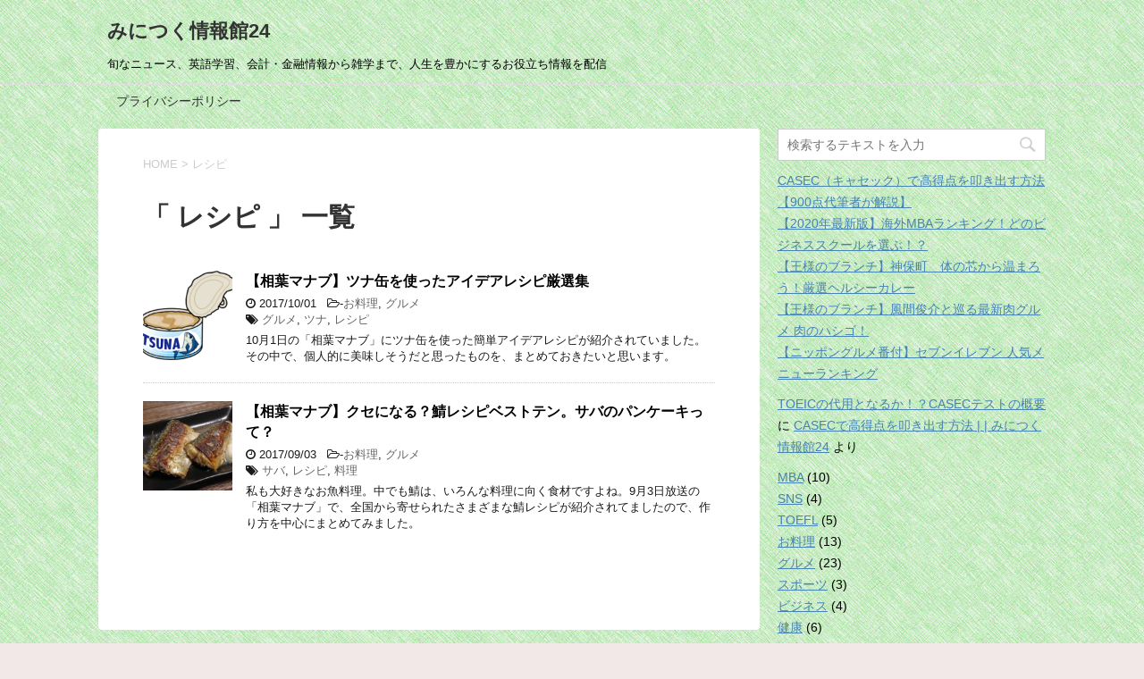

--- FILE ---
content_type: text/html; charset=UTF-8
request_url: http://jjblog1707.com/tag/%E3%83%AC%E3%82%B7%E3%83%94
body_size: 10415
content:
<!DOCTYPE html>
<!--[if lt IE 7]>
<html class="ie6" dir="ltr" lang="ja"
	prefix="og: https://ogp.me/ns#" > <![endif]-->
<!--[if IE 7]>
<html class="i7" dir="ltr" lang="ja"
	prefix="og: https://ogp.me/ns#" > <![endif]-->
<!--[if IE 8]>
<html class="ie" dir="ltr" lang="ja"
	prefix="og: https://ogp.me/ns#" > <![endif]-->
<!--[if gt IE 8]><!-->
<html dir="ltr" lang="ja"
	prefix="og: https://ogp.me/ns#" >
	<!--<![endif]-->
	<head prefix="og: http://ogp.me/ns# fb: http://ogp.me/ns/fb# article: http://ogp.me/ns/article#">
<script async src="//pagead2.googlesyndication.com/pagead/js/adsbygoogle.js"></script>
<script>
  (adsbygoogle = window.adsbygoogle || []).push({
    google_ad_client: "ca-pub-2751689367218957",
    enable_page_level_ads: true
  });
</script>
		<meta charset="UTF-8" >
		<meta name="viewport" content="width=device-width,initial-scale=1.0,user-scalable=yes">
		<meta name="format-detection" content="telephone=no" >
		
					<meta name="robots" content="noindex,follow">
		
		<link rel="alternate" type="application/rss+xml" title="みにつく情報館24 RSS Feed" href="http://jjblog1707.com/feed" />
		<link rel="pingback" href="http://jjblog1707.com/xmlrpc.php" >
		<!--[if lt IE 9]>
		<script src="http://css3-mediaqueries-js.googlecode.com/svn/trunk/css3-mediaqueries.js"></script>
		<script src="http://jjblog1707.com/wp-content/themes/stinger8/js/html5shiv.js"></script>
		<![endif]-->
				<title>レシピ | みにつく情報館24</title>

		<!-- All in One SEO 4.3.7 - aioseo.com -->
		<meta name="robots" content="max-image-preview:large" />
		<meta name="keywords" content="ツナ缶,レシピ,サバ,料理" />
		<link rel="canonical" href="http://jjblog1707.com/tag/%E3%83%AC%E3%82%B7%E3%83%94" />
		<meta name="generator" content="All in One SEO (AIOSEO) 4.3.7" />
		<script type="application/ld+json" class="aioseo-schema">
			{"@context":"https:\/\/schema.org","@graph":[{"@type":"BreadcrumbList","@id":"http:\/\/jjblog1707.com\/tag\/%E3%83%AC%E3%82%B7%E3%83%94#breadcrumblist","itemListElement":[{"@type":"ListItem","@id":"http:\/\/jjblog1707.com\/#listItem","position":1,"item":{"@type":"WebPage","@id":"http:\/\/jjblog1707.com\/","name":"\u30db\u30fc\u30e0","description":"\u65ec\u306a\u30cb\u30e5\u30fc\u30b9\u3001\u82f1\u8a9e\u5b66\u7fd2\u3001\u4f1a\u8a08\u30fb\u91d1\u878d\u60c5\u5831\u304b\u3089\u96d1\u5b66\u307e\u3067\u3001\u4eba\u751f\u3092\u8c4a\u304b\u306b\u3059\u308b\u304a\u5f79\u7acb\u3061\u60c5\u5831\u3092\u914d\u4fe1","url":"http:\/\/jjblog1707.com\/"},"nextItem":"http:\/\/jjblog1707.com\/tag\/%e3%83%ac%e3%82%b7%e3%83%94#listItem"},{"@type":"ListItem","@id":"http:\/\/jjblog1707.com\/tag\/%e3%83%ac%e3%82%b7%e3%83%94#listItem","position":2,"item":{"@type":"WebPage","@id":"http:\/\/jjblog1707.com\/tag\/%e3%83%ac%e3%82%b7%e3%83%94","name":"\u30ec\u30b7\u30d4","url":"http:\/\/jjblog1707.com\/tag\/%e3%83%ac%e3%82%b7%e3%83%94"},"previousItem":"http:\/\/jjblog1707.com\/#listItem"}]},{"@type":"CollectionPage","@id":"http:\/\/jjblog1707.com\/tag\/%E3%83%AC%E3%82%B7%E3%83%94#collectionpage","url":"http:\/\/jjblog1707.com\/tag\/%E3%83%AC%E3%82%B7%E3%83%94","name":"\u30ec\u30b7\u30d4 | \u307f\u306b\u3064\u304f\u60c5\u5831\u992824","inLanguage":"ja","isPartOf":{"@id":"http:\/\/jjblog1707.com\/#website"},"breadcrumb":{"@id":"http:\/\/jjblog1707.com\/tag\/%E3%83%AC%E3%82%B7%E3%83%94#breadcrumblist"}},{"@type":"Organization","@id":"http:\/\/jjblog1707.com\/#organization","name":"\u307f\u306b\u3064\u304f\u60c5\u5831\u992824","url":"http:\/\/jjblog1707.com\/"},{"@type":"WebSite","@id":"http:\/\/jjblog1707.com\/#website","url":"http:\/\/jjblog1707.com\/","name":"\u307f\u306b\u3064\u304f\u60c5\u5831\u992824","description":"\u65ec\u306a\u30cb\u30e5\u30fc\u30b9\u3001\u82f1\u8a9e\u5b66\u7fd2\u3001\u4f1a\u8a08\u30fb\u91d1\u878d\u60c5\u5831\u304b\u3089\u96d1\u5b66\u307e\u3067\u3001\u4eba\u751f\u3092\u8c4a\u304b\u306b\u3059\u308b\u304a\u5f79\u7acb\u3061\u60c5\u5831\u3092\u914d\u4fe1","inLanguage":"ja","publisher":{"@id":"http:\/\/jjblog1707.com\/#organization"}}]}
		</script>
		<script type="text/javascript" >
			window.ga=window.ga||function(){(ga.q=ga.q||[]).push(arguments)};ga.l=+new Date;
			ga('create', "UA-103586206-1", 'auto');
			ga('send', 'pageview');
		</script>
		<script async src="https://www.google-analytics.com/analytics.js"></script>
		<!-- All in One SEO -->

<link rel='dns-prefetch' href='//static.addtoany.com' />
<link rel='dns-prefetch' href='//ajax.googleapis.com' />
<script type="text/javascript">
window._wpemojiSettings = {"baseUrl":"https:\/\/s.w.org\/images\/core\/emoji\/14.0.0\/72x72\/","ext":".png","svgUrl":"https:\/\/s.w.org\/images\/core\/emoji\/14.0.0\/svg\/","svgExt":".svg","source":{"concatemoji":"http:\/\/jjblog1707.com\/wp-includes\/js\/wp-emoji-release.min.js?ver=6.2.8"}};
/*! This file is auto-generated */
!function(e,a,t){var n,r,o,i=a.createElement("canvas"),p=i.getContext&&i.getContext("2d");function s(e,t){p.clearRect(0,0,i.width,i.height),p.fillText(e,0,0);e=i.toDataURL();return p.clearRect(0,0,i.width,i.height),p.fillText(t,0,0),e===i.toDataURL()}function c(e){var t=a.createElement("script");t.src=e,t.defer=t.type="text/javascript",a.getElementsByTagName("head")[0].appendChild(t)}for(o=Array("flag","emoji"),t.supports={everything:!0,everythingExceptFlag:!0},r=0;r<o.length;r++)t.supports[o[r]]=function(e){if(p&&p.fillText)switch(p.textBaseline="top",p.font="600 32px Arial",e){case"flag":return s("\ud83c\udff3\ufe0f\u200d\u26a7\ufe0f","\ud83c\udff3\ufe0f\u200b\u26a7\ufe0f")?!1:!s("\ud83c\uddfa\ud83c\uddf3","\ud83c\uddfa\u200b\ud83c\uddf3")&&!s("\ud83c\udff4\udb40\udc67\udb40\udc62\udb40\udc65\udb40\udc6e\udb40\udc67\udb40\udc7f","\ud83c\udff4\u200b\udb40\udc67\u200b\udb40\udc62\u200b\udb40\udc65\u200b\udb40\udc6e\u200b\udb40\udc67\u200b\udb40\udc7f");case"emoji":return!s("\ud83e\udef1\ud83c\udffb\u200d\ud83e\udef2\ud83c\udfff","\ud83e\udef1\ud83c\udffb\u200b\ud83e\udef2\ud83c\udfff")}return!1}(o[r]),t.supports.everything=t.supports.everything&&t.supports[o[r]],"flag"!==o[r]&&(t.supports.everythingExceptFlag=t.supports.everythingExceptFlag&&t.supports[o[r]]);t.supports.everythingExceptFlag=t.supports.everythingExceptFlag&&!t.supports.flag,t.DOMReady=!1,t.readyCallback=function(){t.DOMReady=!0},t.supports.everything||(n=function(){t.readyCallback()},a.addEventListener?(a.addEventListener("DOMContentLoaded",n,!1),e.addEventListener("load",n,!1)):(e.attachEvent("onload",n),a.attachEvent("onreadystatechange",function(){"complete"===a.readyState&&t.readyCallback()})),(e=t.source||{}).concatemoji?c(e.concatemoji):e.wpemoji&&e.twemoji&&(c(e.twemoji),c(e.wpemoji)))}(window,document,window._wpemojiSettings);
</script>
<style type="text/css">
img.wp-smiley,
img.emoji {
	display: inline !important;
	border: none !important;
	box-shadow: none !important;
	height: 1em !important;
	width: 1em !important;
	margin: 0 0.07em !important;
	vertical-align: -0.1em !important;
	background: none !important;
	padding: 0 !important;
}
</style>
	<link rel='stylesheet' id='wp-block-library-css' href='http://jjblog1707.com/wp-includes/css/dist/block-library/style.min.css?ver=6.2.8' type='text/css' media='all' />
<link rel='stylesheet' id='classic-theme-styles-css' href='http://jjblog1707.com/wp-includes/css/classic-themes.min.css?ver=6.2.8' type='text/css' media='all' />
<style id='global-styles-inline-css' type='text/css'>
body{--wp--preset--color--black: #000000;--wp--preset--color--cyan-bluish-gray: #abb8c3;--wp--preset--color--white: #ffffff;--wp--preset--color--pale-pink: #f78da7;--wp--preset--color--vivid-red: #cf2e2e;--wp--preset--color--luminous-vivid-orange: #ff6900;--wp--preset--color--luminous-vivid-amber: #fcb900;--wp--preset--color--light-green-cyan: #7bdcb5;--wp--preset--color--vivid-green-cyan: #00d084;--wp--preset--color--pale-cyan-blue: #8ed1fc;--wp--preset--color--vivid-cyan-blue: #0693e3;--wp--preset--color--vivid-purple: #9b51e0;--wp--preset--gradient--vivid-cyan-blue-to-vivid-purple: linear-gradient(135deg,rgba(6,147,227,1) 0%,rgb(155,81,224) 100%);--wp--preset--gradient--light-green-cyan-to-vivid-green-cyan: linear-gradient(135deg,rgb(122,220,180) 0%,rgb(0,208,130) 100%);--wp--preset--gradient--luminous-vivid-amber-to-luminous-vivid-orange: linear-gradient(135deg,rgba(252,185,0,1) 0%,rgba(255,105,0,1) 100%);--wp--preset--gradient--luminous-vivid-orange-to-vivid-red: linear-gradient(135deg,rgba(255,105,0,1) 0%,rgb(207,46,46) 100%);--wp--preset--gradient--very-light-gray-to-cyan-bluish-gray: linear-gradient(135deg,rgb(238,238,238) 0%,rgb(169,184,195) 100%);--wp--preset--gradient--cool-to-warm-spectrum: linear-gradient(135deg,rgb(74,234,220) 0%,rgb(151,120,209) 20%,rgb(207,42,186) 40%,rgb(238,44,130) 60%,rgb(251,105,98) 80%,rgb(254,248,76) 100%);--wp--preset--gradient--blush-light-purple: linear-gradient(135deg,rgb(255,206,236) 0%,rgb(152,150,240) 100%);--wp--preset--gradient--blush-bordeaux: linear-gradient(135deg,rgb(254,205,165) 0%,rgb(254,45,45) 50%,rgb(107,0,62) 100%);--wp--preset--gradient--luminous-dusk: linear-gradient(135deg,rgb(255,203,112) 0%,rgb(199,81,192) 50%,rgb(65,88,208) 100%);--wp--preset--gradient--pale-ocean: linear-gradient(135deg,rgb(255,245,203) 0%,rgb(182,227,212) 50%,rgb(51,167,181) 100%);--wp--preset--gradient--electric-grass: linear-gradient(135deg,rgb(202,248,128) 0%,rgb(113,206,126) 100%);--wp--preset--gradient--midnight: linear-gradient(135deg,rgb(2,3,129) 0%,rgb(40,116,252) 100%);--wp--preset--duotone--dark-grayscale: url('#wp-duotone-dark-grayscale');--wp--preset--duotone--grayscale: url('#wp-duotone-grayscale');--wp--preset--duotone--purple-yellow: url('#wp-duotone-purple-yellow');--wp--preset--duotone--blue-red: url('#wp-duotone-blue-red');--wp--preset--duotone--midnight: url('#wp-duotone-midnight');--wp--preset--duotone--magenta-yellow: url('#wp-duotone-magenta-yellow');--wp--preset--duotone--purple-green: url('#wp-duotone-purple-green');--wp--preset--duotone--blue-orange: url('#wp-duotone-blue-orange');--wp--preset--font-size--small: 13px;--wp--preset--font-size--medium: 20px;--wp--preset--font-size--large: 36px;--wp--preset--font-size--x-large: 42px;--wp--preset--spacing--20: 0.44rem;--wp--preset--spacing--30: 0.67rem;--wp--preset--spacing--40: 1rem;--wp--preset--spacing--50: 1.5rem;--wp--preset--spacing--60: 2.25rem;--wp--preset--spacing--70: 3.38rem;--wp--preset--spacing--80: 5.06rem;--wp--preset--shadow--natural: 6px 6px 9px rgba(0, 0, 0, 0.2);--wp--preset--shadow--deep: 12px 12px 50px rgba(0, 0, 0, 0.4);--wp--preset--shadow--sharp: 6px 6px 0px rgba(0, 0, 0, 0.2);--wp--preset--shadow--outlined: 6px 6px 0px -3px rgba(255, 255, 255, 1), 6px 6px rgba(0, 0, 0, 1);--wp--preset--shadow--crisp: 6px 6px 0px rgba(0, 0, 0, 1);}:where(.is-layout-flex){gap: 0.5em;}body .is-layout-flow > .alignleft{float: left;margin-inline-start: 0;margin-inline-end: 2em;}body .is-layout-flow > .alignright{float: right;margin-inline-start: 2em;margin-inline-end: 0;}body .is-layout-flow > .aligncenter{margin-left: auto !important;margin-right: auto !important;}body .is-layout-constrained > .alignleft{float: left;margin-inline-start: 0;margin-inline-end: 2em;}body .is-layout-constrained > .alignright{float: right;margin-inline-start: 2em;margin-inline-end: 0;}body .is-layout-constrained > .aligncenter{margin-left: auto !important;margin-right: auto !important;}body .is-layout-constrained > :where(:not(.alignleft):not(.alignright):not(.alignfull)){max-width: var(--wp--style--global--content-size);margin-left: auto !important;margin-right: auto !important;}body .is-layout-constrained > .alignwide{max-width: var(--wp--style--global--wide-size);}body .is-layout-flex{display: flex;}body .is-layout-flex{flex-wrap: wrap;align-items: center;}body .is-layout-flex > *{margin: 0;}:where(.wp-block-columns.is-layout-flex){gap: 2em;}.has-black-color{color: var(--wp--preset--color--black) !important;}.has-cyan-bluish-gray-color{color: var(--wp--preset--color--cyan-bluish-gray) !important;}.has-white-color{color: var(--wp--preset--color--white) !important;}.has-pale-pink-color{color: var(--wp--preset--color--pale-pink) !important;}.has-vivid-red-color{color: var(--wp--preset--color--vivid-red) !important;}.has-luminous-vivid-orange-color{color: var(--wp--preset--color--luminous-vivid-orange) !important;}.has-luminous-vivid-amber-color{color: var(--wp--preset--color--luminous-vivid-amber) !important;}.has-light-green-cyan-color{color: var(--wp--preset--color--light-green-cyan) !important;}.has-vivid-green-cyan-color{color: var(--wp--preset--color--vivid-green-cyan) !important;}.has-pale-cyan-blue-color{color: var(--wp--preset--color--pale-cyan-blue) !important;}.has-vivid-cyan-blue-color{color: var(--wp--preset--color--vivid-cyan-blue) !important;}.has-vivid-purple-color{color: var(--wp--preset--color--vivid-purple) !important;}.has-black-background-color{background-color: var(--wp--preset--color--black) !important;}.has-cyan-bluish-gray-background-color{background-color: var(--wp--preset--color--cyan-bluish-gray) !important;}.has-white-background-color{background-color: var(--wp--preset--color--white) !important;}.has-pale-pink-background-color{background-color: var(--wp--preset--color--pale-pink) !important;}.has-vivid-red-background-color{background-color: var(--wp--preset--color--vivid-red) !important;}.has-luminous-vivid-orange-background-color{background-color: var(--wp--preset--color--luminous-vivid-orange) !important;}.has-luminous-vivid-amber-background-color{background-color: var(--wp--preset--color--luminous-vivid-amber) !important;}.has-light-green-cyan-background-color{background-color: var(--wp--preset--color--light-green-cyan) !important;}.has-vivid-green-cyan-background-color{background-color: var(--wp--preset--color--vivid-green-cyan) !important;}.has-pale-cyan-blue-background-color{background-color: var(--wp--preset--color--pale-cyan-blue) !important;}.has-vivid-cyan-blue-background-color{background-color: var(--wp--preset--color--vivid-cyan-blue) !important;}.has-vivid-purple-background-color{background-color: var(--wp--preset--color--vivid-purple) !important;}.has-black-border-color{border-color: var(--wp--preset--color--black) !important;}.has-cyan-bluish-gray-border-color{border-color: var(--wp--preset--color--cyan-bluish-gray) !important;}.has-white-border-color{border-color: var(--wp--preset--color--white) !important;}.has-pale-pink-border-color{border-color: var(--wp--preset--color--pale-pink) !important;}.has-vivid-red-border-color{border-color: var(--wp--preset--color--vivid-red) !important;}.has-luminous-vivid-orange-border-color{border-color: var(--wp--preset--color--luminous-vivid-orange) !important;}.has-luminous-vivid-amber-border-color{border-color: var(--wp--preset--color--luminous-vivid-amber) !important;}.has-light-green-cyan-border-color{border-color: var(--wp--preset--color--light-green-cyan) !important;}.has-vivid-green-cyan-border-color{border-color: var(--wp--preset--color--vivid-green-cyan) !important;}.has-pale-cyan-blue-border-color{border-color: var(--wp--preset--color--pale-cyan-blue) !important;}.has-vivid-cyan-blue-border-color{border-color: var(--wp--preset--color--vivid-cyan-blue) !important;}.has-vivid-purple-border-color{border-color: var(--wp--preset--color--vivid-purple) !important;}.has-vivid-cyan-blue-to-vivid-purple-gradient-background{background: var(--wp--preset--gradient--vivid-cyan-blue-to-vivid-purple) !important;}.has-light-green-cyan-to-vivid-green-cyan-gradient-background{background: var(--wp--preset--gradient--light-green-cyan-to-vivid-green-cyan) !important;}.has-luminous-vivid-amber-to-luminous-vivid-orange-gradient-background{background: var(--wp--preset--gradient--luminous-vivid-amber-to-luminous-vivid-orange) !important;}.has-luminous-vivid-orange-to-vivid-red-gradient-background{background: var(--wp--preset--gradient--luminous-vivid-orange-to-vivid-red) !important;}.has-very-light-gray-to-cyan-bluish-gray-gradient-background{background: var(--wp--preset--gradient--very-light-gray-to-cyan-bluish-gray) !important;}.has-cool-to-warm-spectrum-gradient-background{background: var(--wp--preset--gradient--cool-to-warm-spectrum) !important;}.has-blush-light-purple-gradient-background{background: var(--wp--preset--gradient--blush-light-purple) !important;}.has-blush-bordeaux-gradient-background{background: var(--wp--preset--gradient--blush-bordeaux) !important;}.has-luminous-dusk-gradient-background{background: var(--wp--preset--gradient--luminous-dusk) !important;}.has-pale-ocean-gradient-background{background: var(--wp--preset--gradient--pale-ocean) !important;}.has-electric-grass-gradient-background{background: var(--wp--preset--gradient--electric-grass) !important;}.has-midnight-gradient-background{background: var(--wp--preset--gradient--midnight) !important;}.has-small-font-size{font-size: var(--wp--preset--font-size--small) !important;}.has-medium-font-size{font-size: var(--wp--preset--font-size--medium) !important;}.has-large-font-size{font-size: var(--wp--preset--font-size--large) !important;}.has-x-large-font-size{font-size: var(--wp--preset--font-size--x-large) !important;}
.wp-block-navigation a:where(:not(.wp-element-button)){color: inherit;}
:where(.wp-block-columns.is-layout-flex){gap: 2em;}
.wp-block-pullquote{font-size: 1.5em;line-height: 1.6;}
</style>
<link rel='stylesheet' id='toc-screen-css' href='http://jjblog1707.com/wp-content/plugins/table-of-contents-plus/screen.min.css?ver=2302' type='text/css' media='all' />
<link rel='stylesheet' id='normalize-css' href='http://jjblog1707.com/wp-content/themes/stinger8/css/normalize.css?ver=1.5.9' type='text/css' media='all' />
<link rel='stylesheet' id='font-awesome-css' href='http://jjblog1707.com/wp-content/themes/stinger8/css/fontawesome/css/font-awesome.min.css?ver=4.5.0' type='text/css' media='all' />
<link rel='stylesheet' id='style-css' href='http://jjblog1707.com/wp-content/themes/stinger8/style.css?ver=6.2.8' type='text/css' media='all' />
<link rel='stylesheet' id='addtoany-css' href='http://jjblog1707.com/wp-content/plugins/add-to-any/addtoany.min.css?ver=1.16' type='text/css' media='all' />
<script type='text/javascript' id='addtoany-core-js-before'>
window.a2a_config=window.a2a_config||{};a2a_config.callbacks=[];a2a_config.overlays=[];a2a_config.templates={};a2a_localize = {
	Share: "共有",
	Save: "ブックマーク",
	Subscribe: "購読",
	Email: "メール",
	Bookmark: "ブックマーク",
	ShowAll: "すべて表示する",
	ShowLess: "小さく表示する",
	FindServices: "サービスを探す",
	FindAnyServiceToAddTo: "追加するサービスを今すぐ探す",
	PoweredBy: "Powered by",
	ShareViaEmail: "メールでシェアする",
	SubscribeViaEmail: "メールで購読する",
	BookmarkInYourBrowser: "ブラウザにブックマーク",
	BookmarkInstructions: "このページをブックマークするには、 Ctrl+D または \u2318+D を押下。",
	AddToYourFavorites: "お気に入りに追加",
	SendFromWebOrProgram: "任意のメールアドレスまたはメールプログラムから送信",
	EmailProgram: "メールプログラム",
	More: "詳細&#8230;",
	ThanksForSharing: "共有ありがとうございます !",
	ThanksForFollowing: "フォローありがとうございます !"
};
</script>
<script type='text/javascript' async src='https://static.addtoany.com/menu/page.js' id='addtoany-core-js'></script>
<script type='text/javascript' src='//ajax.googleapis.com/ajax/libs/jquery/1.11.3/jquery.min.js?ver=1.11.3' id='jquery-js'></script>
<script type='text/javascript' async src='http://jjblog1707.com/wp-content/plugins/add-to-any/addtoany.min.js?ver=1.1' id='addtoany-jquery-js'></script>
<link rel="https://api.w.org/" href="http://jjblog1707.com/wp-json/" /><link rel="alternate" type="application/json" href="http://jjblog1707.com/wp-json/wp/v2/tags/70" /><style type="text/css">.recentcomments a{display:inline !important;padding:0 !important;margin:0 !important;}</style><style type="text/css" id="custom-background-css">
body.custom-background { background-color: #f2e8e8; background-image: url("http://jjblog1707.com/wp-content/uploads/2017/07/36.jpg"); background-position: center center; background-size: auto; background-repeat: repeat; background-attachment: scroll; }
</style>
	<link rel="icon" href="http://jjblog1707.com/wp-content/uploads/2017/07/cropped-2017-07-28-8-39-46-32x32.jpeg" sizes="32x32" />
<link rel="icon" href="http://jjblog1707.com/wp-content/uploads/2017/07/cropped-2017-07-28-8-39-46-192x192.jpeg" sizes="192x192" />
<link rel="apple-touch-icon" href="http://jjblog1707.com/wp-content/uploads/2017/07/cropped-2017-07-28-8-39-46-180x180.jpeg" />
<meta name="msapplication-TileImage" content="http://jjblog1707.com/wp-content/uploads/2017/07/cropped-2017-07-28-8-39-46-270x270.jpeg" />
	</head>
	<body class="archive tag tag-70 custom-background" >
			<div id="st-ami">
				<div id="wrapper">
				<div id="wrapper-in">
					<header>
						<div id="headbox-bg">
							<div class="clearfix" id="headbox">
								<nav id="s-navi" class="pcnone">
	<dl class="acordion">
		<dt class="trigger">
			<p><span class="op"><i class="fa fa-bars"></i></span></p>
		</dt>

		<dd class="acordion_tree">
						<div class="menu"><ul>
<li class="page_item page-item-231"><a href="http://jjblog1707.com/privacy-policy">プライバシーポリシー</a></li>
</ul></div>
			<div class="clear"></div>

		</dd>
	</dl>
</nav>
									<div id="header-l">
									<!-- ロゴ又はブログ名 -->
									<p class="sitename">
										<a href="http://jjblog1707.com/">
											みにつく情報館24										</a>
									</p>
									<!-- ロゴ又はブログ名ここまで -->
									<!-- キャプション -->
																			<p class="descr">
											旬なニュース、英語学習、会計・金融情報から雑学まで、人生を豊かにするお役立ち情報を配信										</p>
																		</div><!-- /#header-l -->

							</div><!-- /#headbox-bg -->
						</div><!-- /#headbox clearfix -->

						<div id="gazou-wide">
										<div id="st-menubox">
			<div id="st-menuwide">
				<nav class="menu"><ul>
<li class="page_item page-item-231"><a href="http://jjblog1707.com/privacy-policy">プライバシーポリシー</a></li>
</ul></nav>
			</div>
		</div>
	
							
						</div>
						<!-- /gazou -->

					</header>
					<div id="content-w">
<div id="content" class="clearfix">
	<div id="contentInner">
		<div class="st-main">

				<!--ぱんくず -->
									<section id="breadcrumb">
					<ol>
						<li><a href="http://jjblog1707.com"><span>HOME</span></a> > </li>
						<li>レシピ</li>
					</ol>
					</section>
								<!--/ ぱんくず -->

			<article>
				
				<!--ループ開始-->
				<h1 class="entry-title">「
											レシピ										」 一覧 </h1>

				<div class="kanren">
			<dl class="clearfix">
			<dt><a href="http://jjblog1707.com/aiba-manabu-tuna-recipe">
											<img width="150" height="150" src="http://jjblog1707.com/wp-content/uploads/2017/10/ダウンロード-150x150.png" class="attachment-thumbnail size-thumbnail wp-post-image" alt="" decoding="async" srcset="http://jjblog1707.com/wp-content/uploads/2017/10/ダウンロード-150x150.png 150w, http://jjblog1707.com/wp-content/uploads/2017/10/ダウンロード-100x100.png 100w" sizes="(max-width: 150px) 100vw, 150px" />									</a></dt>
			<dd>
				<p class="kanren-t"><a href="http://jjblog1707.com/aiba-manabu-tuna-recipe">
						【相葉マナブ】ツナ缶を使ったアイデアレシピ厳選集					</a></p>

				<div class="blog_info">
					<p><i class="fa fa-clock-o"></i>
						2017/10/01						&nbsp;<span class="pcone">
							<i class="fa fa-folder-open-o" aria-hidden="true"></i>-<a href="http://jjblog1707.com/category/%e3%81%8a%e6%96%99%e7%90%86" rel="category tag">お料理</a>, <a href="http://jjblog1707.com/category/%e3%82%b0%e3%83%ab%e3%83%a1" rel="category tag">グルメ</a><br/>
							<i class="fa fa-tags"></i>&nbsp;<a href="http://jjblog1707.com/tag/%e3%82%b0%e3%83%ab%e3%83%a1" rel="tag">グルメ</a>, <a href="http://jjblog1707.com/tag/%e3%83%84%e3%83%8a" rel="tag">ツナ</a>, <a href="http://jjblog1707.com/tag/%e3%83%ac%e3%82%b7%e3%83%94" rel="tag">レシピ</a>          </span></p>
				</div>
				<div class="smanone2">
					<p>10月1日の「相葉マナブ」にツナ缶を使った簡単アイデアレシピが紹介されていました。その中で、個人的に美味しそうだと思ったものを、まとめておきたいと思います。</p>
				</div>
			</dd>
		</dl>
			<dl class="clearfix">
			<dt><a href="http://jjblog1707.com/aiba-study-mackerel-recipe1">
											<img width="150" height="150" src="http://jjblog1707.com/wp-content/uploads/2017/09/4b2bbfb900495a94f2eee2e455723915_t-150x150.jpeg" class="attachment-thumbnail size-thumbnail wp-post-image" alt="" decoding="async" loading="lazy" srcset="http://jjblog1707.com/wp-content/uploads/2017/09/4b2bbfb900495a94f2eee2e455723915_t-150x150.jpeg 150w, http://jjblog1707.com/wp-content/uploads/2017/09/4b2bbfb900495a94f2eee2e455723915_t-100x100.jpeg 100w" sizes="(max-width: 150px) 100vw, 150px" />									</a></dt>
			<dd>
				<p class="kanren-t"><a href="http://jjblog1707.com/aiba-study-mackerel-recipe1">
						【相葉マナブ】クセになる？鯖レシピベストテン。サバのパンケーキって？					</a></p>

				<div class="blog_info">
					<p><i class="fa fa-clock-o"></i>
						2017/09/03						&nbsp;<span class="pcone">
							<i class="fa fa-folder-open-o" aria-hidden="true"></i>-<a href="http://jjblog1707.com/category/%e3%81%8a%e6%96%99%e7%90%86" rel="category tag">お料理</a>, <a href="http://jjblog1707.com/category/%e3%82%b0%e3%83%ab%e3%83%a1" rel="category tag">グルメ</a><br/>
							<i class="fa fa-tags"></i>&nbsp;<a href="http://jjblog1707.com/tag/%e3%82%b5%e3%83%90" rel="tag">サバ</a>, <a href="http://jjblog1707.com/tag/%e3%83%ac%e3%82%b7%e3%83%94" rel="tag">レシピ</a>, <a href="http://jjblog1707.com/tag/%e6%96%99%e7%90%86" rel="tag">料理</a>          </span></p>
				</div>
				<div class="smanone2">
					<p>私も大好きなお魚料理。中でも鯖は、いろんな料理に向く食材ですよね。9月3日放送の「相葉マナブ」で、全国から寄せられたさまざまな鯖レシピが紹介されてましたので、作り方を中心にまとめてみました。</p>
				</div>
			</dd>
		</dl>
	</div>
					<div class="st-pagelink">
		</div>

			</article>
		</div>
	</div>
	<!-- /#contentInner -->
	<div id="side">
	<div class="st-aside">

					<div class="side-topad">
				<div class="ad"><div id="search">
	<form method="get" id="searchform" action="http://jjblog1707.com/">
		<label class="hidden" for="s">
					</label>
		<input type="text" placeholder="検索するテキストを入力" value="" name="s" id="s" />
		<input type="image" src="http://jjblog1707.com/wp-content/themes/stinger8/images/search.png" alt="検索" id="searchsubmit" />
	</form>
</div>
<!-- /stinger --> </div>
		<div class="ad">
		<p style="display:none">最近の投稿</p>
		<ul>
											<li>
					<a href="http://jjblog1707.com/casec-high-score">CASEC（キャセック）で高得点を叩き出す方法【900点代筆者が解説】</a>
									</li>
											<li>
					<a href="http://jjblog1707.com/%e3%80%902020%e5%b9%b4%e6%9c%80%e6%96%b0%e7%89%88%e3%80%91%e6%b5%b7%e5%a4%96mba%e3%83%a9%e3%83%b3%e3%82%ad%e3%83%b3%e3%82%b0%ef%bc%81%e3%81%a9%e3%81%ae%e3%83%93%e3%82%b8%e3%83%8d%e3%82%b9%e3%82%b9">【2020年最新版】海外MBAランキング！どのビジネススクールを選ぶ！？</a>
									</li>
											<li>
					<a href="http://jjblog1707.com/kingsbrunch-healthy-curry">【王様のブランチ】神保町　体の芯から温まろう！厳選ヘルシーカレー</a>
									</li>
											<li>
					<a href="http://jjblog1707.com/kingsbrunch-meatgourmet">【王様のブランチ】風間俊介と巡る最新肉グルメ 肉のハシゴ！</a>
									</li>
											<li>
					<a href="http://jjblog1707.com/nihongourmet-seven">【ニッポングルメ番付】セブンイレブン 人気メニューランキング</a>
									</li>
					</ul>

		</div><div class="ad"><p style="display:none">最近のコメント</p><ul id="recentcomments"><li class="recentcomments"><a href="http://jjblog1707.com/casec-merit-demerit#comment-66">TOEICの代用となるか！？CASECテストの概要</a> に <span class="comment-author-link"><a href="http://jjblog1707.com/casec%e3%81%a7%e9%ab%98%e5%be%97%e7%82%b9%e3%82%92%e5%8f%a9%e3%81%8d%e5%87%ba%e3%81%99%e6%96%b9%e6%b3%95" class="url" rel="ugc">CASECで高得点を叩き出す方法 | | みにつく情報館24</a></span> より</li></ul></div><div class="ad"><p style="display:none">カテゴリー</p>
			<ul>
					<li class="cat-item cat-item-39"><a href="http://jjblog1707.com/category/mba">MBA</a> (10)
</li>
	<li class="cat-item cat-item-14"><a href="http://jjblog1707.com/category/sns">SNS</a> (4)
</li>
	<li class="cat-item cat-item-40"><a href="http://jjblog1707.com/category/toefl">TOEFL</a> (5)
</li>
	<li class="cat-item cat-item-13"><a href="http://jjblog1707.com/category/%e3%81%8a%e6%96%99%e7%90%86">お料理</a> (13)
</li>
	<li class="cat-item cat-item-12"><a href="http://jjblog1707.com/category/%e3%82%b0%e3%83%ab%e3%83%a1">グルメ</a> (23)
</li>
	<li class="cat-item cat-item-20"><a href="http://jjblog1707.com/category/%e3%82%b9%e3%83%9d%e3%83%bc%e3%83%84">スポーツ</a> (3)
</li>
	<li class="cat-item cat-item-30"><a href="http://jjblog1707.com/category/%e3%83%93%e3%82%b8%e3%83%8d%e3%82%b9">ビジネス</a> (4)
</li>
	<li class="cat-item cat-item-3"><a href="http://jjblog1707.com/category/health">健康</a> (6)
</li>
	<li class="cat-item cat-item-42"><a href="http://jjblog1707.com/category/%e5%ad%a6%e7%94%9f">学生</a> (1)
</li>
	<li class="cat-item cat-item-26"><a href="http://jjblog1707.com/category/%e6%97%85%e8%a1%8c">旅行</a> (10)
</li>
	<li class="cat-item cat-item-60"><a href="http://jjblog1707.com/category/%e6%98%a0%e5%83%8f">映像</a> (1)
</li>
	<li class="cat-item cat-item-9"><a href="http://jjblog1707.com/category/%e6%9b%b8%e7%b1%8d">書籍</a> (1)
</li>
	<li class="cat-item cat-item-28"><a href="http://jjblog1707.com/category/%e7%94%9f%e6%b4%bb">生活</a> (10)
</li>
	<li class="cat-item cat-item-5"><a href="http://jjblog1707.com/category/show-biz">芸能</a> (13)
</li>
	<li class="cat-item cat-item-4"><a href="http://jjblog1707.com/category/english-study">英語学習</a> (14)
</li>
	<li class="cat-item cat-item-7"><a href="http://jjblog1707.com/category/finance">金融</a> (1)
</li>
	<li class="cat-item cat-item-18"><a href="http://jjblog1707.com/category/%e9%9b%91%e5%ad%a6">雑学</a> (2)
</li>
	<li class="cat-item cat-item-44"><a href="http://jjblog1707.com/category/%e9%9f%b3%e6%a5%bd">音楽</a> (2)
</li>
			</ul>

			</div>			</div>
		
		<div class="kanren">
							<dl class="clearfix">
				<dt><a href="http://jjblog1707.com/casec-high-score">
													<img width="150" height="150" src="http://jjblog1707.com/wp-content/uploads/2017/08/ダウンロード-5-150x150.jpg" class="attachment-thumbnail size-thumbnail wp-post-image" alt="" decoding="async" loading="lazy" srcset="http://jjblog1707.com/wp-content/uploads/2017/08/ダウンロード-5-150x150.jpg 150w, http://jjblog1707.com/wp-content/uploads/2017/08/ダウンロード-5-100x100.jpg 100w" sizes="(max-width: 150px) 100vw, 150px" />											</a></dt>
				<dd>
					<div class="blog_info">
						<p>2020/05/04</p>
					</div>
					<p class="kanren-t"><a href="http://jjblog1707.com/casec-high-score">CASEC（キャセック）で高得点を叩き出す方法【900点代筆者が解説】</a></p>

					<div class="smanone2">
											</div>
				</dd>
			</dl>
					<dl class="clearfix">
				<dt><a href="http://jjblog1707.com/%e3%80%902020%e5%b9%b4%e6%9c%80%e6%96%b0%e7%89%88%e3%80%91%e6%b5%b7%e5%a4%96mba%e3%83%a9%e3%83%b3%e3%82%ad%e3%83%b3%e3%82%b0%ef%bc%81%e3%81%a9%e3%81%ae%e3%83%93%e3%82%b8%e3%83%8d%e3%82%b9%e3%82%b9">
													<img width="150" height="150" src="http://jjblog1707.com/wp-content/uploads/2017/08/キャプチャ-150x150.jpg" class="attachment-thumbnail size-thumbnail wp-post-image" alt="" decoding="async" loading="lazy" srcset="http://jjblog1707.com/wp-content/uploads/2017/08/キャプチャ-150x150.jpg 150w, http://jjblog1707.com/wp-content/uploads/2017/08/キャプチャ-100x100.jpg 100w" sizes="(max-width: 150px) 100vw, 150px" />											</a></dt>
				<dd>
					<div class="blog_info">
						<p>2020/05/03</p>
					</div>
					<p class="kanren-t"><a href="http://jjblog1707.com/%e3%80%902020%e5%b9%b4%e6%9c%80%e6%96%b0%e7%89%88%e3%80%91%e6%b5%b7%e5%a4%96mba%e3%83%a9%e3%83%b3%e3%82%ad%e3%83%b3%e3%82%b0%ef%bc%81%e3%81%a9%e3%81%ae%e3%83%93%e3%82%b8%e3%83%8d%e3%82%b9%e3%82%b9">【2020年最新版】海外MBAランキング！どのビジネススクールを選ぶ！？</a></p>

					<div class="smanone2">
											</div>
				</dd>
			</dl>
					<dl class="clearfix">
				<dt><a href="http://jjblog1707.com/kingsbrunch-healthy-curry">
													<img width="150" height="150" src="http://jjblog1707.com/wp-content/uploads/2017/11/ダウンロード-150x150.jpg" class="attachment-thumbnail size-thumbnail wp-post-image" alt="" decoding="async" loading="lazy" srcset="http://jjblog1707.com/wp-content/uploads/2017/11/ダウンロード-150x150.jpg 150w, http://jjblog1707.com/wp-content/uploads/2017/11/ダウンロード-100x100.jpg 100w" sizes="(max-width: 150px) 100vw, 150px" />											</a></dt>
				<dd>
					<div class="blog_info">
						<p>2017/11/12</p>
					</div>
					<p class="kanren-t"><a href="http://jjblog1707.com/kingsbrunch-healthy-curry">【王様のブランチ】神保町　体の芯から温まろう！厳選ヘルシーカレー</a></p>

					<div class="smanone2">
											</div>
				</dd>
			</dl>
					<dl class="clearfix">
				<dt><a href="http://jjblog1707.com/kingsbrunch-meatgourmet">
													<img width="150" height="150" src="http://jjblog1707.com/wp-content/uploads/2017/10/ダウンロード-1-1-150x150.jpg" class="attachment-thumbnail size-thumbnail wp-post-image" alt="" decoding="async" loading="lazy" srcset="http://jjblog1707.com/wp-content/uploads/2017/10/ダウンロード-1-1-150x150.jpg 150w, http://jjblog1707.com/wp-content/uploads/2017/10/ダウンロード-1-1-100x100.jpg 100w" sizes="(max-width: 150px) 100vw, 150px" />											</a></dt>
				<dd>
					<div class="blog_info">
						<p>2017/10/21</p>
					</div>
					<p class="kanren-t"><a href="http://jjblog1707.com/kingsbrunch-meatgourmet">【王様のブランチ】風間俊介と巡る最新肉グルメ 肉のハシゴ！</a></p>

					<div class="smanone2">
											</div>
				</dd>
			</dl>
					<dl class="clearfix">
				<dt><a href="http://jjblog1707.com/nihongourmet-seven">
													<img width="150" height="150" src="http://jjblog1707.com/wp-content/uploads/2017/09/ダウンロード-150x150.jpg" class="attachment-thumbnail size-thumbnail wp-post-image" alt="" decoding="async" loading="lazy" srcset="http://jjblog1707.com/wp-content/uploads/2017/09/ダウンロード-150x150.jpg 150w, http://jjblog1707.com/wp-content/uploads/2017/09/ダウンロード-100x100.jpg 100w" sizes="(max-width: 150px) 100vw, 150px" />											</a></dt>
				<dd>
					<div class="blog_info">
						<p>2017/10/20</p>
					</div>
					<p class="kanren-t"><a href="http://jjblog1707.com/nihongourmet-seven">【ニッポングルメ番付】セブンイレブン 人気メニューランキング</a></p>

					<div class="smanone2">
											</div>
				</dd>
			</dl>
				</div>
					<div id="mybox">
				<div class="ad"><p class="menu_underh2">サイト運営者プロフィール</p>			<div class="textwidget"><p>サイト管理者のSKです。日本の公認会計士。海外MBA留学の経験から、英語学習法や会計・金融情報についても独自視点で配信。</p>
</div>
		</div><div class="ad"><p class="menu_underh2">アーカイブ</p>
			<ul>
					<li><a href='http://jjblog1707.com/2020/05'>2020年5月</a>&nbsp;(2)</li>
	<li><a href='http://jjblog1707.com/2017/11'>2017年11月</a>&nbsp;(1)</li>
	<li><a href='http://jjblog1707.com/2017/10'>2017年10月</a>&nbsp;(13)</li>
	<li><a href='http://jjblog1707.com/2017/09'>2017年9月</a>&nbsp;(18)</li>
	<li><a href='http://jjblog1707.com/2017/08'>2017年8月</a>&nbsp;(27)</li>
	<li><a href='http://jjblog1707.com/2017/07'>2017年7月</a>&nbsp;(8)</li>
			</ul>

			</div>			</div>
				<!-- 追尾広告エリア -->
		<div id="scrollad">
					</div>
		<!-- 追尾広告エリアここまで -->
	</div>
</div>
<!-- /#side -->
</div>
<!--/#content -->
</div><!-- /contentw -->
<footer>
<div id="footer">
<div id="footer-in">
<div class="footermenust"><ul>
<li class="page_item page-item-231"><a href="http://jjblog1707.com/privacy-policy">プライバシーポリシー</a></li>
</ul></div>
	<div class="footer-wbox clearfix">

		<div class="footer-c">
			<!-- フッターのメインコンテンツ -->
			<p class="footerlogo">
			<!-- ロゴ又はブログ名 -->
									<a href="http://jjblog1707.com/">
									みにつく情報館24									</a>
							</p>

			<p>
				<a href="http://jjblog1707.com/">旬なニュース、英語学習、会計・金融情報から雑学まで、人生を豊かにするお役立ち情報を配信</a>
			</p>
		</div>
	</div>

	<p class="copy">Copyright&copy;
		みにつく情報館24		,
		2026		All Rights Reserved.</p>

</div>
</div>
</footer>
</div>
<!-- /#wrapperin -->
</div>
<!-- /#wrapper -->
</div><!-- /#st-ami -->
<!-- ページトップへ戻る -->
	<div id="page-top"><a href="#wrapper" class="fa fa-angle-up"></a></div>
<!-- ページトップへ戻る　終わり -->
<script type='text/javascript' src='http://jjblog1707.com/wp-content/plugins/table-of-contents-plus/front.min.js?ver=2302' id='toc-front-js'></script>
<script type='text/javascript' src='http://jjblog1707.com/wp-content/themes/stinger8/js/base.js?ver=6.2.8' id='base-js'></script>
<script type='text/javascript' src='http://jjblog1707.com/wp-content/themes/stinger8/js/scroll.js?ver=6.2.8' id='scroll-js'></script>
</body></html>


--- FILE ---
content_type: text/html; charset=utf-8
request_url: https://www.google.com/recaptcha/api2/aframe
body_size: 268
content:
<!DOCTYPE HTML><html><head><meta http-equiv="content-type" content="text/html; charset=UTF-8"></head><body><script nonce="zRXdjXsG_NCc0_iy2iKAzQ">/** Anti-fraud and anti-abuse applications only. See google.com/recaptcha */ try{var clients={'sodar':'https://pagead2.googlesyndication.com/pagead/sodar?'};window.addEventListener("message",function(a){try{if(a.source===window.parent){var b=JSON.parse(a.data);var c=clients[b['id']];if(c){var d=document.createElement('img');d.src=c+b['params']+'&rc='+(localStorage.getItem("rc::a")?sessionStorage.getItem("rc::b"):"");window.document.body.appendChild(d);sessionStorage.setItem("rc::e",parseInt(sessionStorage.getItem("rc::e")||0)+1);localStorage.setItem("rc::h",'1769800253859');}}}catch(b){}});window.parent.postMessage("_grecaptcha_ready", "*");}catch(b){}</script></body></html>

--- FILE ---
content_type: text/plain
request_url: https://www.google-analytics.com/j/collect?v=1&_v=j102&a=915685785&t=pageview&_s=1&dl=http%3A%2F%2Fjjblog1707.com%2Ftag%2F%25E3%2583%25AC%25E3%2582%25B7%25E3%2583%2594&ul=en-us%40posix&dt=%E3%83%AC%E3%82%B7%E3%83%94%20%7C%20%E3%81%BF%E3%81%AB%E3%81%A4%E3%81%8F%E6%83%85%E5%A0%B1%E9%A4%A824&sr=1280x720&vp=1280x720&_u=IEBAAEABAAAAACAAI~&jid=1369921044&gjid=823797676&cid=526146886.1769800252&tid=UA-103586206-1&_gid=1700472253.1769800252&_r=1&_slc=1&z=1995677032
body_size: -449
content:
2,cG-Z4QBJSFRMG